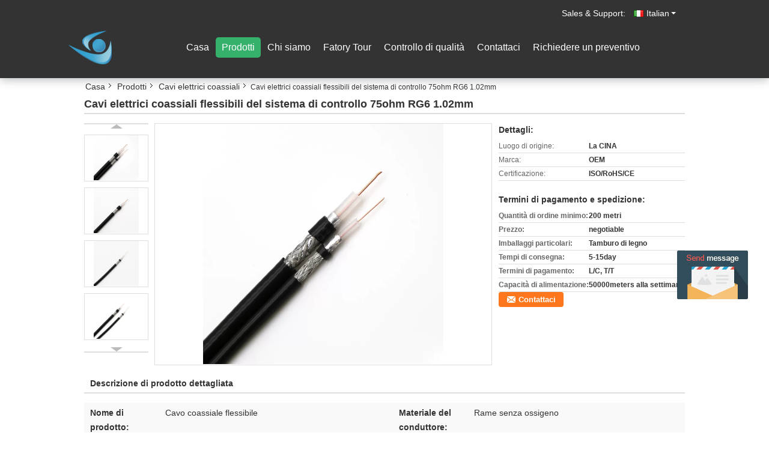

--- FILE ---
content_type: text/html
request_url: https://italian.armouredpowercables.com/sale-13235373-monitoring-system-flexible-75ohm-rg6-1-02mm-coaxial-power-cables.html
body_size: 19838
content:

<!DOCTYPE html>
<html lang="it">
<head>
	<meta charset="utf-8">
	<meta http-equiv="X-UA-Compatible" content="IE=edge">
	<meta name="viewport" content="width=device-width, initial-scale=1">
    <title>Cavi elettrici coassiali flessibili del sistema di controllo 75ohm RG6 1.02mm</title>
    <meta name="keywords" content="cavo coassiale all'aperto RG6 di 1.02mm, cavi elettrici coassiali di 1.02mm, Cavi elettrici coassiali di RG6 75ohm, Cavi elettrici coassiali" />
    <meta name="description" content="alta qualità Cavi elettrici coassiali flessibili del sistema di controllo 75ohm RG6 1.02mm from China, China's leading product market cavo coassiale all'aperto RG6 di 1.02mm Prodotto,  cavi elettrici coassiali di 1.02mm fabbriche,  Cavi elettrici coassiali di RG6 75ohm prodotti." />
			<link type='text/css' rel='stylesheet' href='/??/images/global.css,/photo/armouredpowercables/sitetpl/style/common.css?ver=1596423199' media='all'>
			  <script type='text/javascript' src='/??/js/jquery.js,/js/common_header.js'></script><meta property="og:title" content="Cavi elettrici coassiali flessibili del sistema di controllo 75ohm RG6 1.02mm" />
<meta property="og:description" content="alta qualità Cavi elettrici coassiali flessibili del sistema di controllo 75ohm RG6 1.02mm from China, China's leading product market cavo coassiale all'aperto RG6 di 1.02mm Prodotto,  cavi elettrici coassiali di 1.02mm fabbriche,  Cavi elettrici coassiali di RG6 75ohm prodotti." />
<meta property="og:type" content="product" />
<meta property="og:availability" content="instock" />
<meta property="og:site_name" content="Beijing Silk Road Enterprise Management Services Co.,LTD" />
<meta property="og:url" content="https://italian.armouredpowercables.com/sale-13235373-monitoring-system-flexible-75ohm-rg6-1-02mm-coaxial-power-cables.html" />
<meta property="og:image" content="https://italian.armouredpowercables.com/photo/ps31192693-monitoring_system_flexible_75ohm_rg6_1_02mm_coaxial_power_cables.jpg" />
<link rel="canonical" href="https://italian.armouredpowercables.com/sale-13235373-monitoring-system-flexible-75ohm-rg6-1-02mm-coaxial-power-cables.html" />
<link rel="alternate" href="https://m.italian.armouredpowercables.com/sale-13235373-monitoring-system-flexible-75ohm-rg6-1-02mm-coaxial-power-cables.html" media="only screen and (max-width: 640px)" />
<style type="text/css">
/*<![CDATA[*/
.consent__cookie {position: fixed;top: 0;left: 0;width: 100%;height: 0%;z-index: 100000;}.consent__cookie_bg {position: fixed;top: 0;left: 0;width: 100%;height: 100%;background: #000;opacity: .6;display: none }.consent__cookie_rel {position: fixed;bottom:0;left: 0;width: 100%;background: #fff;display: -webkit-box;display: -ms-flexbox;display: flex;flex-wrap: wrap;padding: 24px 80px;-webkit-box-sizing: border-box;box-sizing: border-box;-webkit-box-pack: justify;-ms-flex-pack: justify;justify-content: space-between;-webkit-transition: all ease-in-out .3s;transition: all ease-in-out .3s }.consent__close {position: absolute;top: 20px;right: 20px;cursor: pointer }.consent__close svg {fill: #777 }.consent__close:hover svg {fill: #000 }.consent__cookie_box {flex: 1;word-break: break-word;}.consent__warm {color: #777;font-size: 16px;margin-bottom: 12px;line-height: 19px }.consent__title {color: #333;font-size: 20px;font-weight: 600;margin-bottom: 12px;line-height: 23px }.consent__itxt {color: #333;font-size: 14px;margin-bottom: 12px;display: -webkit-box;display: -ms-flexbox;display: flex;-webkit-box-align: center;-ms-flex-align: center;align-items: center }.consent__itxt i {display: -webkit-inline-box;display: -ms-inline-flexbox;display: inline-flex;width: 28px;height: 28px;border-radius: 50%;background: #e0f9e9;margin-right: 8px;-webkit-box-align: center;-ms-flex-align: center;align-items: center;-webkit-box-pack: center;-ms-flex-pack: center;justify-content: center }.consent__itxt svg {fill: #3ca860 }.consent__txt {color: #a6a6a6;font-size: 14px;margin-bottom: 8px;line-height: 17px }.consent__btns {display: -webkit-box;display: -ms-flexbox;display: flex;-webkit-box-orient: vertical;-webkit-box-direction: normal;-ms-flex-direction: column;flex-direction: column;-webkit-box-pack: center;-ms-flex-pack: center;justify-content: center;flex-shrink: 0;}.consent__btn {width: 280px;height: 40px;line-height: 40px;text-align: center;background: #3ca860;color: #fff;border-radius: 4px;margin: 8px 0;-webkit-box-sizing: border-box;box-sizing: border-box;cursor: pointer;font-size:14px}.consent__btn:hover {background: #00823b }.consent__btn.empty {color: #3ca860;border: 1px solid #3ca860;background: #fff }.consent__btn.empty:hover {background: #3ca860;color: #fff }.open .consent__cookie_bg {display: block }.open .consent__cookie_rel {bottom: 0 }@media (max-width: 760px) {.consent__btns {width: 100%;align-items: center;}.consent__cookie_rel {padding: 20px 24px }}.consent__cookie.open {display: block;}.consent__cookie {display: none;}
/*]]>*/
</style>
<script type="text/javascript">
/*<![CDATA[*/
window.isvideotpl = 0;window.detailurl = '';
var isShowGuide=0;showGuideColor=0;var company_type = 14;var webim_domain = '';

var colorUrl = '';
var aisearch = 0;
var selfUrl = '';
window.playerReportUrl='/vod/view_count/report';
var query_string = ["Products","Detail"];
var g_tp = '';
var customtplcolor = 99337;
window.predomainsub = "";
/*]]>*/
</script>
</head>
<body>
<img src="/logo.gif" style="display:none" alt="logo"/>
	<div id="floatAd" style="z-index: 110000;position:absolute;right:30px;bottom:60px;display: block;
	height:245px;		">
		<form method="post"
		      onSubmit="return changeAction(this,'/contactnow.html');">
			<input type="hidden" name="pid" value="13235373"/>
			<input alt='Invia messaggio' onclick="this.blur()" type="image"
			       src="/images/floatimage_5.gif"/>
		</form>

			</div>
<a style="display: none!important;" title="Beijing Silk Road Enterprise Management Services Co.,LTD" class="float-inquiry" href="/contactnow.html" onclick='setinquiryCookie("{\"showproduct\":1,\"pid\":\"13235373\",\"name\":\"Cavi elettrici coassiali flessibili del sistema di controllo 75ohm RG6 1.02mm\",\"source_url\":\"\\/sale-13235373-monitoring-system-flexible-75ohm-rg6-1-02mm-coaxial-power-cables.html\",\"picurl\":\"\\/photo\\/pd31192693-monitoring_system_flexible_75ohm_rg6_1_02mm_coaxial_power_cables.jpg\",\"propertyDetail\":[[\"Nome di prodotto\",\"Cavo coassiale flessibile\"],[\"Materiale del conduttore\",\"Rame senza ossigeno\"],[\"Isolamento\",\"PE solido\"],[\"Tensione nominale\",\"-10\\u00baC~70\\u00baC\"]],\"company_name\":null,\"picurl_c\":\"\\/photo\\/pc31192693-monitoring_system_flexible_75ohm_rg6_1_02mm_coaxial_power_cables.jpg\",\"price\":\"negotiable\",\"username\":\"\",\"viewTime\":\"Ultimo Login : 0 orario 29 minuti fa\",\"subject\":\"Mi interessa la vostra Cavi elettrici coassiali flessibili del sistema di controllo 75ohm RG6 1.02mm\",\"countrycode\":\"\"}");'></a>
<div class="cont_header cont_header_01">
<div class="f_header_color_float">

    <div id="header_index">
        <div class="lan_wrap">
            <ul class="user">
                                <li class="select_language_wrap">
				<span class="selected">
                                        <a id="tranimg"
                       href="javascript:void(0)"
                       rel="nofollow"
                       class="italian" >Italian<span class="arrow"></span>
                    </a>
                </span>
                    <dl class="select_language">
                                                    <dt class="english">
                                                                <a title="English" href="https://www.armouredpowercables.com/sale-13235373-monitoring-system-flexible-75ohm-rg6-1-02mm-coaxial-power-cables.html">English</a>                            </dt>
                                                    <dt class="french">
                                                                <a title="Français" href="https://french.armouredpowercables.com/sale-13235373-monitoring-system-flexible-75ohm-rg6-1-02mm-coaxial-power-cables.html">Français</a>                            </dt>
                                                    <dt class="german">
                                                                <a title="Deutsch" href="https://german.armouredpowercables.com/sale-13235373-monitoring-system-flexible-75ohm-rg6-1-02mm-coaxial-power-cables.html">Deutsch</a>                            </dt>
                                                    <dt class="italian">
                                                                <a title="Italiano" href="https://italian.armouredpowercables.com/sale-13235373-monitoring-system-flexible-75ohm-rg6-1-02mm-coaxial-power-cables.html">Italiano</a>                            </dt>
                                                    <dt class="russian">
                                                                <a title="Русский" href="https://russian.armouredpowercables.com/sale-13235373-monitoring-system-flexible-75ohm-rg6-1-02mm-coaxial-power-cables.html">Русский</a>                            </dt>
                                                    <dt class="spanish">
                                                                <a title="Español" href="https://spanish.armouredpowercables.com/sale-13235373-monitoring-system-flexible-75ohm-rg6-1-02mm-coaxial-power-cables.html">Español</a>                            </dt>
                                                    <dt class="portuguese">
                                                                <a title="Português" href="https://portuguese.armouredpowercables.com/sale-13235373-monitoring-system-flexible-75ohm-rg6-1-02mm-coaxial-power-cables.html">Português</a>                            </dt>
                                                    <dt class="dutch">
                                                                <a title="Nederlandse" href="https://dutch.armouredpowercables.com/sale-13235373-monitoring-system-flexible-75ohm-rg6-1-02mm-coaxial-power-cables.html">Nederlandse</a>                            </dt>
                                                    <dt class="greek">
                                                                <a title="ελληνικά" href="https://greek.armouredpowercables.com/sale-13235373-monitoring-system-flexible-75ohm-rg6-1-02mm-coaxial-power-cables.html">ελληνικά</a>                            </dt>
                                                    <dt class="japanese">
                                                                <a title="日本語" href="https://japanese.armouredpowercables.com/sale-13235373-monitoring-system-flexible-75ohm-rg6-1-02mm-coaxial-power-cables.html">日本語</a>                            </dt>
                                                    <dt class="korean">
                                                                <a title="한국" href="https://korean.armouredpowercables.com/sale-13235373-monitoring-system-flexible-75ohm-rg6-1-02mm-coaxial-power-cables.html">한국</a>                            </dt>
                                                    <dt class="arabic">
                                                                <a title="العربية" href="https://arabic.armouredpowercables.com/sale-13235373-monitoring-system-flexible-75ohm-rg6-1-02mm-coaxial-power-cables.html">العربية</a>                            </dt>
                                                    <dt class="hindi">
                                                                <a title="हिन्दी" href="https://hindi.armouredpowercables.com/sale-13235373-monitoring-system-flexible-75ohm-rg6-1-02mm-coaxial-power-cables.html">हिन्दी</a>                            </dt>
                                                    <dt class="turkish">
                                                                <a title="Türkçe" href="https://turkish.armouredpowercables.com/sale-13235373-monitoring-system-flexible-75ohm-rg6-1-02mm-coaxial-power-cables.html">Türkçe</a>                            </dt>
                                                    <dt class="indonesian">
                                                                <a title="Indonesia" href="https://indonesian.armouredpowercables.com/sale-13235373-monitoring-system-flexible-75ohm-rg6-1-02mm-coaxial-power-cables.html">Indonesia</a>                            </dt>
                                                    <dt class="vietnamese">
                                                                <a title="Tiếng Việt" href="https://vietnamese.armouredpowercables.com/sale-13235373-monitoring-system-flexible-75ohm-rg6-1-02mm-coaxial-power-cables.html">Tiếng Việt</a>                            </dt>
                                                    <dt class="thai">
                                                                <a title="ไทย" href="https://thai.armouredpowercables.com/sale-13235373-monitoring-system-flexible-75ohm-rg6-1-02mm-coaxial-power-cables.html">ไทย</a>                            </dt>
                                                    <dt class="bengali">
                                                                <a title="বাংলা" href="https://bengali.armouredpowercables.com/sale-13235373-monitoring-system-flexible-75ohm-rg6-1-02mm-coaxial-power-cables.html">বাংলা</a>                            </dt>
                                                    <dt class="persian">
                                                                <a title="فارسی" href="https://persian.armouredpowercables.com/sale-13235373-monitoring-system-flexible-75ohm-rg6-1-02mm-coaxial-power-cables.html">فارسی</a>                            </dt>
                                                    <dt class="polish">
                                                                <a title="Polski" href="https://polish.armouredpowercables.com/sale-13235373-monitoring-system-flexible-75ohm-rg6-1-02mm-coaxial-power-cables.html">Polski</a>                            </dt>
                                            </dl>
                </li>
                                <li><b>Sales &amp; Support:<font id="hourZone"></font></b></li>
            </ul>
            <div class="clearfix"></div>
        </div>
        <div class="header_s">
           <div class="logo_box"> <a class="logo_wrap" title="" href="//italian.armouredpowercables.com"><img onerror="$(this).parent().hide();" src="/logo.gif" alt="" /></a></div>
            <div class="gnb hide">
                <ul class="gnb_navi">
                                        <li class="gnav">
                        <a title="" href="/">Casa</a>                    </li>
                    <li class="gnav cur">
                        <a title="" href="/products.html">Prodotti</a>                    </li>
                    <li class="gnav">
                        <a title="" href="/aboutus.html">Chi siamo</a>                    </li>
                    <li class="gnav">
                        <a title="" href="/factory.html">Fatory Tour</a>                    </li>
                    <li class="gnav">
                        <a title="" href="/quality.html">Controllo di qualità</a>                    </li>
                    <li class="gnav">
                        <a title="" href="/contactus.html">Contattaci</a>                    </li>
                    <li class="gnav">
                        <form id="f_header_nav_form" method="post">
                            <input type="hidden" name="pid" value="13235373"/>
                            <a rel="nofollow"><span onclick="document.getElementById('f_header_nav_form').action='/contactnow.html';document.getElementById('f_header_nav_form').submit();">Richiedere un preventivo</span></a>
                        </form>
                    </li>
                    
                                    </ul>
            </div>
        </div>
        <div class="clearfix"></div>
    </div>
    <div id="header_flow">
        <div class="header_s">
           <div class="logo_box"><a class="logo_wrap" title="" href="//italian.armouredpowercables.com"><img onerror="$(this).parent().hide();" src="/logo.gif" alt="" /></a></div>
            <div class="gnb hide">
                <ul class="gnb_navi">
                                        <li class="gnav">
                        <a title="" href="/">Casa</a>                    </li>
                    <li class="gnav cur">
                        <a title="" href="/products.html">Prodotti</a>                    </li>
                    <li class="gnav">
                        <a title="" href="/aboutus.html">Chi siamo</a>                    </li>
                    <li class="gnav">
                        <a title="" href="/factory.html">Fatory Tour</a>                    </li>
                    <li class="gnav">
                        <a title="" href="/quality.html">Controllo di qualità</a>                    </li>
                    <li class="gnav">
                        <a title="" href="/contactus.html">Contattaci</a>                    </li>
                    <li class="gnav">
                        <form id="f_header_nav_form" method="post">
                            <input type="hidden" name="pid" value="13235373"/>
                            <a rel="nofollow"><span onclick="document.getElementById('f_header_nav_form').action='/contactnow.html';document.getElementById('f_header_nav_form').submit();">Richiedere un preventivo</span></a>
                        </form>
                    </li>

                                                        </ul>
            </div>
        </div>
    </div>
</div>

    

<script>
    if(window.addEventListener){
        window.addEventListener("load",function(){
            $headerFun = function() {

                var st = $(document).scrollTop(), winh = $(window).height();

                (st > 28)? $('#header_flow').fadeIn(): $('#header_flow').fadeOut();

            };

            $(window).bind("scroll", $headerFun);

            $headerFun();

            if ((typeof(show_f_header_main_dealZoneHour) != "undefined") && show_f_header_main_dealZoneHour) {
                f_header_main_dealZoneHour(
                    "0",
                    "0",
                    "0",
                    "0",
                    "",
                    "");
            }
        },false);
    }
    else{
        window.attachEvent("onload",function(){
            $headerFun = function() {

                var st = $(document).scrollTop(), winh = $(window).height();

                (st > 28)? $('#header_flow').fadeIn(): $('#header_flow').fadeOut();

            };

            $(window).bind("scroll", $headerFun);

            $headerFun();

            if ((typeof(show_f_header_main_dealZoneHour) != "undefined") && show_f_header_main_dealZoneHour) {
                f_header_main_dealZoneHour(
                    "0",
                    "0",
                    "0",
                    "0",
                    "",
                    "");
            }
        });
    }
    if(document.getElementById("tranimg").addEventListener) {
        document.getElementById("tranimg").addEventListener("click", function(event){
            f_header_main_float_selectLanguage(event);
        },false);
    } else {
        document.getElementById("tranimg").attachEvent("click", function(event){
            f_header_main_float_selectLanguage(event);
        });
    }
</script></div>
<div class="cont_main_box">
   <div class="f_header_breadcrumb">
    <a title="" href="/">Casa</a>    <a title="" href="/products.html">Prodotti</a><a title="" href="/supplier-419586-coaxial-power-cables">Cavi elettrici coassiali</a><h2 class="index-bread" >Cavi elettrici coassiali flessibili del sistema di controllo 75ohm RG6 1.02mm</h2></div>
    <div class="f_product_detailmain_lr">
    <h1>Cavi elettrici coassiali flessibili del sistema di controllo 75ohm RG6 1.02mm</h1>
<div class="cont" style="position: relative;">
            <div class="s_pt_box">
            <li class="Previous_box"><a  id="prev" class="gray"></a></li>
            <div id="slidePic">
                <ul>
                                                                <li>
                            <a rel="nofollow" title=""><img src="/photo/pd31192693-monitoring_system_flexible_75ohm_rg6_1_02mm_coaxial_power_cables.jpg" alt="Monitoring System Flexible 75ohm RG6 1.02mm Coaxial Power Cables" /></a>                        </li>
                                            <li>
                            <a rel="nofollow" title=""><img src="/photo/pd31192694-monitoring_system_flexible_75ohm_rg6_1_02mm_coaxial_power_cables.jpg" alt="Monitoring System Flexible 75ohm RG6 1.02mm Coaxial Power Cables" /></a>                        </li>
                                            <li>
                            <a rel="nofollow" title=""><img src="/photo/pd31192695-monitoring_system_flexible_75ohm_rg6_1_02mm_coaxial_power_cables.jpg" alt="Monitoring System Flexible 75ohm RG6 1.02mm Coaxial Power Cables" /></a>                        </li>
                                            <li>
                            <a rel="nofollow" title=""><img src="/photo/pd31192696-monitoring_system_flexible_75ohm_rg6_1_02mm_coaxial_power_cables.jpg" alt="Monitoring System Flexible 75ohm RG6 1.02mm Coaxial Power Cables" /></a>                        </li>
                                    </ul>
            </div>
            <li class="next_box"><a  id="next"></a></li>
        </div>
        <div class="cont_m">
        <table width="100%" height="100%">
            <tbody>
            <tr>
                <td style="vertical-align: middle;text-align: center;">
                                        <a id="largeimg" target="_blank" title="Cavi elettrici coassiali flessibili del sistema di controllo 75ohm RG6 1.02mm" href="/photo/pl31192693-monitoring_system_flexible_75ohm_rg6_1_02mm_coaxial_power_cables.jpg"><img id="productImg" rel="/photo/pl31192693-monitoring_system_flexible_75ohm_rg6_1_02mm_coaxial_power_cables.jpg" src="/photo/pl31192693-monitoring_system_flexible_75ohm_rg6_1_02mm_coaxial_power_cables.jpg" alt="Monitoring System Flexible 75ohm RG6 1.02mm Coaxial Power Cables" /></a>                </td>
            </tr>
            </tbody>
        </table>
    </div>
        <div class="cont_r ">
        <h3>Dettagli:</h3>
                    <table class="tables data" width="100%" border="0" cellpadding="0" cellspacing="0">
                <tbody>
                                    <tr>
                        <td class="p_name">Luogo di origine:</td>
                        <td class="p_attribute">La CINA</td>
                    </tr>
                                    <tr>
                        <td class="p_name">Marca:</td>
                        <td class="p_attribute">OEM</td>
                    </tr>
                                    <tr>
                        <td class="p_name">Certificazione:</td>
                        <td class="p_attribute">ISO/RoHS/CE</td>
                    </tr>
                                                </tbody>
            </table>
        
                    <h3 style="margin-top: 20px;">Termini di pagamento e spedizione:</h3>
            <table class="tables data" width="100%" border="0" cellpadding="0" cellspacing="0">
                <tbody>
                                    <tr>
                        <th class="p_name">Quantità di ordine minimo:</th>
                        <td class="p_attribute">200 metri</td>
                    </tr>
                                    <tr>
                        <th class="p_name">Prezzo:</th>
                        <td class="p_attribute">negotiable</td>
                    </tr>
                                    <tr>
                        <th class="p_name">Imballaggi particolari:</th>
                        <td class="p_attribute">Tamburo di legno</td>
                    </tr>
                                    <tr>
                        <th class="p_name">Tempi di consegna:</th>
                        <td class="p_attribute">5-15day</td>
                    </tr>
                                    <tr>
                        <th class="p_name">Termini di pagamento:</th>
                        <td class="p_attribute">L/C, T/T</td>
                    </tr>
                                    <tr>
                        <th class="p_name">Capacità di alimentazione:</th>
                        <td class="p_attribute">50000meters alla settimana</td>
                    </tr>
                                                </tbody>
            </table>
                        <a href="/contactnow.html"
           onclick='setinquiryCookie("{\"showproduct\":1,\"pid\":\"13235373\",\"name\":\"Cavi elettrici coassiali flessibili del sistema di controllo 75ohm RG6 1.02mm\",\"source_url\":\"\\/sale-13235373-monitoring-system-flexible-75ohm-rg6-1-02mm-coaxial-power-cables.html\",\"picurl\":\"\\/photo\\/pd31192693-monitoring_system_flexible_75ohm_rg6_1_02mm_coaxial_power_cables.jpg\",\"propertyDetail\":[[\"Nome di prodotto\",\"Cavo coassiale flessibile\"],[\"Materiale del conduttore\",\"Rame senza ossigeno\"],[\"Isolamento\",\"PE solido\"],[\"Tensione nominale\",\"-10\\u00baC~70\\u00baC\"]],\"company_name\":null,\"picurl_c\":\"\\/photo\\/pc31192693-monitoring_system_flexible_75ohm_rg6_1_02mm_coaxial_power_cables.jpg\",\"price\":\"negotiable\",\"username\":\"\",\"viewTime\":\"Ultimo Login : 0 orario 29 minuti fa\",\"subject\":\"Quanto per la tua Cavi elettrici coassiali flessibili del sistema di controllo 75ohm RG6 1.02mm\",\"countrycode\":\"\"}");' class="btn contact_btn"
           style="display: inline-block;background:#ff771c url(/images/css-sprite.png) -260px -214px;color:#fff;padding:0 13px 0 33px;width:auto;height:25px;line-height:26px;border:0;font-size:13px;border-radius:4px;font-weight:bold;text-decoration: none;">Contattaci</a>
            </div>
    <div class="clearfix"></div>
</div>
</div>


<script>
    //youtube objects generalize
     ecer({ videoId: '', idContainer: '#id', parentWidth: 560, mute: 1, autoplay: 1, parentHeight: 400, });
</script>




<script>
    var updown = '';
    var scrollFunc = function (e) {

        e = e || window.event;
        if (e.wheelDelta) {  //判断浏览器IE，谷歌滑轮事件
            if (e.wheelDelta > 0) { //当滑轮向上滚动时
                updown = 'up';
            }
            if (e.wheelDelta < 0) { //当滑轮向下滚动时
                updown = 'down';
            }
        } else if (e.detail) {  //Firefox滑轮事件
            if (e.detail > 0) { //当滑轮向下滚动时
                updown = 'up';
            }
            if (e.detail < 0) { //当滑轮向上滚动时
                updown = 'down';
            }
        }

    };
    if (document.attachEvent) {
        document.attachEvent('onmousewheel', scrollFunc);

    }
    //Firefox使用addEventListener添加滚轮事件
    if (document.addEventListener) {//firefox
        document.addEventListener('DOMMouseScroll', scrollFunc, false);
    }
    //Safari与Chrome属于同一类型
    window.onmousewheel = document.onmousewheel = scrollFunc;
    var prodoctInfovideoSetTime = true;
    $(window).scroll(function () {

        if (prodoctInfovideoSetTime) {
            videoSetTime = false;

            setTimeout(function () {
                var windowTop = $(window).scrollTop();
                $('.f_product_detailmain_lr .cont_m').each(function (index, item) {
                        var videoHeight = $(item).get(0).offsetHeight;
                        var vHeightSmail = $(item).offset().top;
                        var vHeight = $(item).offset().top + videoHeight;
                        if (updown === 'up') {
                            if (windowTop < vHeightSmail) {
                                var video = $(item).find('video');
                                if (video[0]) {
                                    var videoItem = video.get(0);
                                    videoItem.play();
                                }
                            } else {
                                var video = $(item).find(' video');
                                if (video[0]) {
                                    var videoItem = video.get(0);
                                    videoItem.pause();
                                }
                            }
                        } else {
                            if (windowTop < vHeight) {
                                var video = $(item).find('video');
                                if (video[0]) {
                                    var videoItem = video.get(0);
                                    videoItem.play();
                                }
                            } else {
                                var video = $(item).find('video');
                                if (video[0]) {
                                    var videoItem = video.get(0);
                                    videoItem.pause();
                                }
                            }
                        }
                    },
                );
                prodoctInfovideoSetTime = true;
            }, 300);
        }
    });
</script>


<script type="text/javascript">
    var areaList = [
        {image:'/photo/pl31192693-monitoring_system_flexible_75ohm_rg6_1_02mm_coaxial_power_cables.jpg',bigimage:'/photo/pl31192693-monitoring_system_flexible_75ohm_rg6_1_02mm_coaxial_power_cables.jpg'},{image:'/photo/pl31192694-monitoring_system_flexible_75ohm_rg6_1_02mm_coaxial_power_cables.jpg',bigimage:'/photo/pl31192694-monitoring_system_flexible_75ohm_rg6_1_02mm_coaxial_power_cables.jpg'},{image:'/photo/pl31192695-monitoring_system_flexible_75ohm_rg6_1_02mm_coaxial_power_cables.jpg',bigimage:'/photo/pl31192695-monitoring_system_flexible_75ohm_rg6_1_02mm_coaxial_power_cables.jpg'},{image:'/photo/pl31192696-monitoring_system_flexible_75ohm_rg6_1_02mm_coaxial_power_cables.jpg',bigimage:'/photo/pl31192696-monitoring_system_flexible_75ohm_rg6_1_02mm_coaxial_power_cables.jpg'}];
    $(document).ready(function () {
        if (!$('#slidePic')[0])
            return;
        var i = 0, p = $('#slidePic ul'), pList = $('#slidePic ul li'), len = pList.length;
        var elePrev = $('#prev'), eleNext = $('#next');
        var w = 87, num = 4;
        if (len <= num)
            eleNext.addClass('gray');

        function prev() {
            if (elePrev.hasClass('gray')) {
                return;
            }
            p.animate({
                marginTop: -(--i) * w
            }, 500);
            if (i < len - num) {
                eleNext.removeClass('gray');
            }
            if (i == 0) {
                elePrev.addClass('gray');
            }
        }

        function next() {
            if (eleNext.hasClass('gray')) {
                return;
            }
            p.animate({
                marginTop: -(++i) * w
            }, 500);
            if (i != 0) {
                elePrev.removeClass('gray');
            }
            if (i == len - num) {
                eleNext.addClass('gray');
            }
        }

        elePrev.bind('click', prev);
        eleNext.bind('click', next);
        pList.each(function (n, v) {
            $(this).click(function () {
                if (n !== 0) {
                    $(".f-product-detailmain-lr-video").css({
                        display: "none"
                    })
                } else {
                    $(".f-product-detailmain-lr-video").css({
                        display: "block"
                    })
                }
                $('#slidePic ul li.active').removeClass('active');
                $(this).addClass('active');
                show(n);
            }).mouseover(function () {
                $(this).addClass('active');
            }).mouseout(function () {
                $(this).removeClass('active');
            })
        });

        function show(i) {
            var ad = areaList[i];
            $('#productImg').attr('src', ad.image);
            $('#productImg').attr('rel', ad.bigimage);
            $('#largeimg').attr('href', ad.bigimage);

            //用来控制、切换视频与图片
            controlVideo(i);
        }

        // 扩展视频逻辑
        function controlVideo(i) {
            var t = pList.eq(i).data("type");
            if (t === "video") {
                //视频展示，继续播放
                $(".videowrap").css("display", "table");
                $("#largeimg").css("opacity", "0").hide();
                if(typeof EVD !== "undefined") EVD.showCurrentVideo("id")
                // player.playVideo();

            } else {
                //图片展示,视频暂停
                $(".videowrap").css("display", "none");
                $("#largeimg").css("opacity", "1").show();
                if(typeof EVD !== "undefined") EVD.pauseAllVideo()
                // player.pauseVideo();
            }
        }
    });
    (function ($) {
        $.fn.imagezoom = function (options) {
            var settings = {
                xzoom: 310,
                yzoom: 380,
                offset: 10,
                position: "BTR",
                preload: 1
            };
            if (options) {
                $.extend(settings, options);
            }
            var noalt = '';
            var self = this;
            $(this).bind("mouseenter", function (ev) {
                var imageLeft = $(this).offset().left;//元素左边距
                var imageTop = $(this).offset().top;//元素顶边距
                var imageWidth = $(this).get(0).offsetWidth;//图片宽度
                var imageHeight = $(this).get(0).offsetHeight;//图片高度
                var boxLeft = $(this).parent().offset().left;//父框左边距
                var boxTop = $(this).parent().offset().top;//父框顶边距
                var boxWidth = $(this).parent().width();//父框宽度
                var boxHeight = $(this).parent().height();//父框高度
                noalt = $(this).attr("alt");//图片标题
                var bigimage = $(this).attr("rel");//大图地址
                $(this).attr("alt", '');//清空图片alt
                if ($("div.zoomDiv").get().length == 0) {
                    $(".f_product_detailmain_lr .cont_r").append("<div class='zoomDiv'><img class='bigimg' src='" + bigimage + "'/></div>");
                    $(document.body).append("<div class='zoomMask'>&nbsp;</div>");//放大镜框及遮罩
                }
                if (settings.position == "BTR") {
                    if (boxLeft + boxWidth + settings.offset + settings.xzoom > screen.width) {
                        leftpos = boxLeft - settings.offset - settings.xzoom;
                    } else {
                        leftpos = boxLeft + boxWidth + settings.offset;
                    }
                } else {
                    leftpos = imageLeft - settings.xzoom - settings.offset;
                    if (leftpos < 0) {
                        leftpos = imageLeft + imageWidth + settings.offset;
                    }
                }
                //$("div.zoomDiv").css({ top: 0,left: 0 });
                //   $("div.zoomDiv").width(settings.xzoom);
                //   $("div.zoomDiv").height(settings.yzoom);
                $("div.zoomDiv").show();
                $(this).css('cursor', 'crosshair');
                $(document.body).mousemove(function (e) {
                    mouse = new MouseEvent(e);
                    if (mouse.x < imageLeft || mouse.x > imageLeft + imageWidth || mouse.y < imageTop || mouse.y > imageTop + imageHeight) {
                        mouseOutImage();
                        return;
                    }
                    var bigwidth = $(".bigimg").get(0).offsetWidth;
                    var bigheight = $(".bigimg").get(0).offsetHeight;
                    var scaley = 'x';
                    var scalex = 'y';
                    if (isNaN(scalex) | isNaN(scaley)) {
                        var scalex = (bigwidth / imageWidth);
                        var scaley = (bigheight / imageHeight);
                        $("div.zoomMask").width((settings.xzoom) / scalex);
                        $("div.zoomMask").height((settings.yzoom) / scaley);
                        if (scalex == 1) {
                            $("div.zoomMask").width(100);
                        }
                        if (scaley == 1) {
                            $("div.zoomMask").height(120);
                        }
                        $("div.zoomMask").css('visibility', 'visible');
                    }
                    xpos = mouse.x - $("div.zoomMask").width() / 2;
                    ypos = mouse.y - $("div.zoomMask").height() / 2;
                    xposs = mouse.x - $("div.zoomMask").width() / 2 - imageLeft;
                    yposs = mouse.y - $("div.zoomMask").height() / 2 - imageTop;
                    xpos = (mouse.x - $("div.zoomMask").width() / 2 < imageLeft) ? imageLeft : (mouse.x + $("div.zoomMask").width() / 2 > imageWidth + imageLeft) ? (imageWidth + imageLeft - $("div.zoomMask").width()) : xpos;
                    ypos = (mouse.y - $("div.zoomMask").height() / 2 < imageTop) ? imageTop : (mouse.y + $("div.zoomMask").height() / 2 > imageHeight + imageTop) ? (imageHeight + imageTop - $("div.zoomMask").height()) : ypos;
                    $("div.zoomMask").css({top: ypos, left: xpos});
                    $("div.zoomDiv").get(0).scrollLeft = xposs * scalex;
                    $("div.zoomDiv").get(0).scrollTop = yposs * scaley;
                });
            });

            function mouseOutImage() {
                $(self).attr("alt", noalt);
                $(document.body).unbind("mousemove");
                $("div.zoomMask").remove();
                $("div.zoomDiv").remove();
            }

            //预加载
            count = 0;
            if (settings.preload) {
                $('body').append("<div style='display:none;' class='jqPreload" + count + "'></div>");
                $(this).each(function () {
                    var imagetopreload = $(this).attr("rel");
                    var content = jQuery('div.jqPreload' + count + '').html();
                    jQuery('div.jqPreload' + count + '').html(content + '<img src=\"' + imagetopreload + '\">');
                });
            }
        }
    })(jQuery);

    function MouseEvent(e) {
        this.x = e.pageX;
        this.y = e.pageY;
    }

    $(function () {
        $("#productImg").imagezoom();
    });

    function setinquiryCookie(attr) {
        var exp = new Date();
        exp.setTime(exp.getTime() + 60 * 1000);
        document.cookie = 'inquiry_extr=' + escape(attr) + ";expires=" + exp.toGMTString();
    }
</script>


<script type="text/javascript">
     //视频 移入移出 可视区域
        var ClientAPI = {
            target: null,
            getBoundingClientRect_top: 0,
            wh: 0,
            vh: 0,
            distance: 0,
            state: -1,
            play: null,
            pause: null,
        };
        ClientAPI.init = function (obj) {
            this.extendObject(this, obj);
            this.animate();
        };

        ClientAPI.extendObject = function () {
            var length = arguments.length;
            var target = arguments[0] || {};
            if (typeof target != "object" && typeof target != "function") {
                target = {};
            }
            if (length == 1) {
                target = this;
                i--;
            }
            for (var i = 1; i < length; i++) {
                var source = arguments[i];
                for (var key in source) {
                    // 使用for in会遍历数组所有的可枚举属性，包括原型。
                    if (Object.prototype.hasOwnProperty.call(source, key)) {
                        target[key] = source[key];
                    }
                }
            }
            return target;
        };

        ClientAPI.animate = function () {
            var $tar = this.target;
            var state = this.state;
            var distance = this.distance = this.wh - this.vh;
            var _ = this;

            $(document).scroll(function () {
                var st = $(this).scrollTop();
                var eve = $tar.get(0).getBoundingClientRect().top;
                if (eve < -_.vh) {
                    if (state === 0) return;
                    state = 0;
                    _.fn && _.fn();
                    _.pause && _.pause();
                    console.log("往上暂停视频")
                } else if (eve > _.wh) {
                    if (state === 0) return;
                    state = 0;
                    _.fn && _.fn();
                    _.pause && _.pause();
                    console.log("往下暂停视频")
                } else if (eve > 0 && eve < distance) {
                    if (state === 1) return;
                    state = 1;
                    _.fn && _.fn();
                    _.play && _.play();
                    console.log("播放视频")
                }

            })
        };
        ClientAPI.init({
            target: $(".f_product_detailmain_lr"),
            getBoundingClientRect_top: $(".f_product_detailmain_lr").get(0).getBoundingClientRect().top,
            wh: $(window).height(),
            vh: $(".f_product_detailmain_lr").height(),
            distance: 0,
            state: -1,
            fn: function(){
                  /**
                     * 、、【逻辑】 这里配置项作用是 滚动滑轮，获取当前激活的幻灯片，该下面的视频对象；如果有 就会执行play/pause
                     */
                //、、这里写视频移入、移出可视区域时 逻辑操作、、
                var videoID = $(".f_product_detailmain_lr .videowrap .videoBox").attr("id");
                if (!videoID) return;
                if (typeof EVD !== "undefined") {
                    ClientAPI.player = EVD.findVideo("#" + videoID);
                }
            },
            play: function () {
                this.player && this.player.playVideo && this.player.playVideo();
            },
            pause: function () {
                this.player && this.player.pauseVideo && this.player.pauseVideo();
            },
        });

    </script>   <div class="no_product_detaildesc" id="anchor_product_desc">
	<style>
.no_product_detaildesc .details_wrap .title{
  margin-top: 24px;
}
 .no_product_detaildesc  .overall-rating-text{
 padding: 19px 20px;
 width: 266px;
 border-radius: 8px;
 background: rgba(245, 244, 244, 1);
 display: flex;
 align-items: center;
 justify-content: space-between;
 position: relative;
 margin-right: 24px;
 flex-direction: column;
}
.no_product_detaildesc  .filter-select h3{
  font-size: 14px;
}
.no_product_detaildesc  .rating-base{
margin-bottom: 14px;
}

.no_product_detaildesc   .progress-bar-container{
	width: 219px;
flex-grow: inherit;
}
.no_product_detaildesc   .rating-bar-item{
  margin-bottom: 4px;
}
.no_product_detaildesc   .rating-bar-item:last-child{
  margin-bottom: 0px;
}
.no_product_detaildesc   .review-meta{
  margin-right: 24px
}
.no_product_detaildesc .review-meta span:nth-child(2){
	margin-right: 24px;
}
.no_product_detaildesc  .title_reviews{
	margin:24px  0px;
}
.no_product_detaildesc .details_wrap{
	margin:0px  0px  16px;
}
.no_product_detaildesc .title{
				color:#333;
				font-size:14px;
				font-weight: bolder;
			}
	</style>
			<style>
			.no_product_detaildesc .overall-rating-text{
				width: 380px;
			}
			.no_product_detaildesc .progress-bar-container{
				width: 358px;
			}
		</style>
				

<div class="title"> Descrizione di prodotto dettagliata</div>
<table cellpadding="0" cellspacing="0" class="details_table">
    <tbody>
			<tr  >
				        <th>Nome di prodotto:</th>
        <td>Cavo coassiale flessibile</td>
		        <th>Materiale del conduttore:</th>
        <td>Rame senza ossigeno</td>
		    	</tr>
			<tr class="bg_gray" >
				        <th>Isolamento:</th>
        <td>PE solido</td>
		        <th>Tensione nominale:</th>
        <td>-10ºC~70ºC</td>
		    	</tr>
			<tr  >
				        <th>resistenza:</th>
        <td>75ohm</td>
		        <th>Tensione nominale:</th>
        <td>30v</td>
		    	</tr>
			<tr class="bg_gray" >
					<th colspan="1">Evidenziare:</th>
			<td colspan="3"><h2 style='display: inline-block;font-weight: bold;font-size: 14px;'>cavo coassiale all'aperto RG6 di 1.02mm</h2>, <h2 style='display: inline-block;font-weight: bold;font-size: 14px;'>cavi elettrici coassiali di 1.02mm</h2>, <h2 style='display: inline-block;font-weight: bold;font-size: 14px;'>Cavi elettrici coassiali di RG6 75ohm</h2></td>
			    	</tr>
	    </tbody>
</table>

<div class="details_wrap">
    <div class="clearfix"></div>
    <p>
		<p style="margin: 0px; padding: 0px; list-style: none; border: 0px; color: rgb(51, 51, 51); font-family: " HelvLight="" Normal=""><span style="font-size:16px;"><span style="font-family:arial,helvetica,sans-serif;"><strong>Cavi elettrici coassiali flessibili del sistema di controllo 75ohm RG6 1.02mm<span style="font-family:arial,helvetica,sans-serif;"></span><span style="font-size:16px;"></span></strong></span></span></p> 

<p style="margin: 0px; padding: 0px; list-style: none; border: 0px; color: rgb(51, 51, 51); font-family: " HelvLight="" Normal=""> </p> 

<p style="margin: 0px; padding: 0px; list-style: none; border: 0px; color: rgb(51, 51, 51); font-family: " HelvLight="" Normal=""> </p> 

<p style="padding: 0px; list-style: none; border: 0px; color: rgb(51, 51, 51); font-family: " HelvLight="" Normal=""> </p>

<p style="padding: 0px; list-style: none; border: 0px; color: rgb(51, 51, 51); font-family: " HelvLight="" Normal=""><span style="font-size:16px;"><span style="font-family:arial,helvetica,sans-serif;"><span style="color:#000000;"><strong><u><span style="background-color: rgb(169, 169, 169);">Descrizione di produzione:<span style="color:#000000;"></span><span style="font-family:arial,helvetica,sans-serif;"></span><span style="font-size:16px;"></span></span></u></strong></span></span></span></p> 

<p style="padding: 0px; list-style: none; border: 0px; color: rgb(51, 51, 51); font-family: " HelvLight="" Normal=""> </p>

<p style="padding: 0px; list-style: none; border: 0px; color: rgb(51, 51, 51); font-family: " HelvLight="" Normal="">1. <span style="font-size:16px;"><span style="font-family:arial,helvetica,sans-serif;"><span style="color:#000000;">Applicazione di produzione<span style="font-family:arial,helvetica,sans-serif;"></span><span style="font-size:16px;"></span></span></span></span></p>

<p style="padding: 0px; list-style: none; border: 0px; color: rgb(51, 51, 51); font-family: " HelvLight="" Normal=""><span style="font-size:16px;"><span style="font-family:arial,helvetica,sans-serif;"><span style="color:#000000;"><span left-pos="0|169" right-pos="0|169" space="">È applicabile al segnale analogico ed alla trasmissione ad alta velocità del segnale numerico sotto 1GHz, alla trasmissione del segnale del CCTV, all'antenna pubblica, al sistema di controllo e ad altri sistemi di trasmissione ad alta frequenza dello strumento.</span> <span class="high-light-bg" left-pos="169|60" right-pos="169|60" space="0| ">Gamma di frequenza 1-1000MHz, attenuazione: 200MHz inferiore o uguale a - 28dB/100M<span style="color:#000000;"></span><span style="font-family:arial,helvetica,sans-serif;"></span><span style="font-size:16px;"></span></span></span></span></span></p> 

<p style="margin-left: 40px; padding: 0px; list-style: none; border: 0px; color: rgb(51, 51, 51); font-family: " HelvLight="" Normal=""> </p> 

<p style="padding: 0px; list-style: none; border: 0px; color: rgb(51, 51, 51); font-family: " HelvLight="" Normal=""> </p>

<p style="padding: 0px; list-style: none; border: 0px; color: rgb(51, 51, 51); font-family: " HelvLight="" Normal=""><span style="font-size:16px;"><span style="font-family:arial,helvetica,sans-serif;"><span style="color:#000000;">2. CARATTERISTICHE<span style="font-family:arial,helvetica,sans-serif;"></span><span style="font-size:16px;"></span></span></span></span></p> 

<p style="padding: 0px; list-style: none; border: 0px; color: rgb(51, 51, 51); font-family: " HelvLight="" Normal=""> </p>

<table border="1" cellpadding="0" cellspacing="0" data-mce-style="border-collapse: collapse; width: 740px; border: solid 1px #ccc;" style="font-family: Arial; font-size: 12px; border-collapse: collapse; width: 740px; border: 1px solid rgb(204, 204, 204);">
	<tbody>
		<tr data-mce-style="height: 9px;" style="height: 9px;">
			<td data-mce-style="height: 9px; width: 191px; padding: 0px; border: 1px solid #cccccc; text-align: center;" style="font-family: Verdana, Arial, Helvetica, sans-serif; margin: 8px; height: 9px; width: 191px; padding: 0px; border: 1px solid rgb(204, 204, 204); text-align: center;"><span style="font-size:16px;"><span style="font-family:arial,helvetica,sans-serif;"><span style="color:#000000;"><span data-mce-style="font-size: 18px;" style="line-height: 27px;">Prodotti<span style="color:#000000;"></span><span style="font-family:arial,helvetica,sans-serif;"></span><span style="font-size:16px;"></span></span></span></span></span></td>
			<td data-mce-style="width: 543px; height: 9px; padding: 0px; border: 1px solid #cccccc; text-align: center;" style="font-family: Verdana, Arial, Helvetica, sans-serif; margin: 8px; width: 543px; height: 9px; padding: 0px; border: 1px solid rgb(204, 204, 204); text-align: center;"><span style="font-size:16px;"><span style="font-family:arial,helvetica,sans-serif;"><span style="color:#000000;"><span data-mce-style="font-size: 16px;" style="line-height: 24px;">Cavi coassiali<span style="color:#000000;"></span><span style="font-family:arial,helvetica,sans-serif;"></span><span style="font-size:16px;"></span></span></span></span></span></td>
		</tr>
		<tr data-mce-style="height: 11px;" style="height: 11px;">
			<td data-mce-style="height: 11px; width: 191px; padding: 0px; border: 1px solid #cccccc; text-align: center;" style="font-family: Verdana, Arial, Helvetica, sans-serif; margin: 8px; height: 11px; width: 191px; padding: 0px; border: 1px solid rgb(204, 204, 204); text-align: center;"><span style="font-size:16px;"><span style="font-family:arial,helvetica,sans-serif;"><span style="color:#000000;"><span data-mce-style="font-size: 18px;" style="line-height: 27px;">Parole chiavi principali<span style="color:#000000;"></span><span style="font-family:arial,helvetica,sans-serif;"></span><span style="font-size:16px;"></span></span></span></span></span></td>
			<td data-mce-style="width: 543px; height: 11px; padding: 0px; border: 1px solid #cccccc; text-align: center;" style="font-family: Verdana, Arial, Helvetica, sans-serif; margin: 8px; width: 543px; height: 11px; padding: 0px; border: 1px solid rgb(204, 204, 204); text-align: center;">
			<p style="padding: 0px;"><span style="font-size:16px;"><span style="font-family:arial,helvetica,sans-serif;"><span style="color:#000000;"><span data-mce-style="font-size: 16px;" style="line-height: 24px;">Cavi coassiali, cavi coassiali di CT, cavi coassiali di RG 6,</span></span></span></span><br /><span style="font-size:16px;"><span style="font-family:arial,helvetica,sans-serif;"><span style="color:#000000;"><span data-mce-style="font-size: 16px;" style="line-height: 24px;">Cavi coassiali di RG 11, cavi coassiali di RG 59, SYV75-5</span></span></span></span><br /><span style="font-size:16px;"><span style="font-family:arial,helvetica,sans-serif;"><span style="color:#000000;"><span data-mce-style="font-size: 16px;" style="line-height: 24px;"> Cavi coassiali, cavi coassiali SYWV75-5.<span style="color:#000000;"></span><span style="font-family:arial,helvetica,sans-serif;"></span><span style="font-size:16px;"></span></span></span></span></span></p>
			</td>
		</tr>
		<tr data-mce-style="height: 80px;" style="height: 80px;">
			<td data-mce-style="height: 80px; width: 191px; padding: 0px; border: 1px solid #cccccc; text-align: center;" style="font-family: Verdana, Arial, Helvetica, sans-serif; margin: 8px; height: 80px; width: 191px; padding: 0px; border: 1px solid rgb(204, 204, 204); text-align: center;"><span style="font-size:16px;"><span style="font-family:arial,helvetica,sans-serif;"><span style="color:#000000;"><span data-mce-style="font-size: 18px;" style="line-height: 27px;">Specificazione<span style="color:#000000;"></span><span style="font-family:arial,helvetica,sans-serif;"></span><span style="font-size:16px;"></span></span></span></span></span></td>
			<td data-mce-style="width: 543px; height: 80px; padding: 0px; border: 1px solid #cccccc; text-align: center;" style="font-family: Verdana, Arial, Helvetica, sans-serif; margin: 8px; width: 543px; height: 80px; padding: 0px; border: 1px solid rgb(204, 204, 204); text-align: center;"><span style="font-size:16px;"><span style="font-family:arial,helvetica,sans-serif;"><span style="color:#000000;"><span data-mce-style="font-size: 16px;" style="line-height: 24px;">Specificazione:</span></span></span></span><br /><span style="font-size:16px;"><span style="font-family:arial,helvetica,sans-serif;"><span style="color:#000000;"><span data-mce-style="font-size: 16px;" style="line-height: 24px;">Mini RG 59: 0.41mm.</span></span></span></span><br /><span style="font-size:16px;"><span style="font-family:arial,helvetica,sans-serif;"><span style="color:#000000;"><span data-mce-style="font-size: 16px;" style="line-height: 24px;">RG 59: 0.81mm.</span></span></span></span><br /><span style="font-size:16px;"><span style="font-family:arial,helvetica,sans-serif;"><span style="color:#000000;"><span data-mce-style="font-size: 16px;" style="line-height: 24px;">RG 11: 1.63mm.</span></span></span></span><br /><span style="font-size:16px;"><span style="font-family:arial,helvetica,sans-serif;"><span style="color:#000000;"><span data-mce-style="font-size: 16px;" style="line-height: 24px;">RG 6: 1.02mm.</span></span></span></span><br /><span style="font-size:16px;"><span style="font-family:arial,helvetica,sans-serif;"><span style="color:#000000;"><span data-mce-style="font-size: 16px;" style="line-height: 24px;">SYWV75-7: 1.66mm.<span style="color:#000000;"></span><span style="font-family:arial,helvetica,sans-serif;"></span><span style="font-size:16px;"></span></span></span></span></span></td>
		</tr>
		<tr data-mce-style="height: 33px;" style="height: 33px;">
			<td data-mce-style="height: 33px; width: 191px; padding: 0px; border: 1px solid #cccccc; text-align: center;" style="font-family: Verdana, Arial, Helvetica, sans-serif; margin: 8px; height: 33px; width: 191px; padding: 0px; border: 1px solid rgb(204, 204, 204); text-align: center;"><span style="font-size:16px;"><span style="font-family:arial,helvetica,sans-serif;"><span style="color:#000000;"><span data-mce-style="font-size: 18px;" style="line-height: 27px;">Applicazione<span style="color:#000000;"></span><span style="font-family:arial,helvetica,sans-serif;"></span><span style="font-size:16px;"></span></span></span></span></span></td>
			<td data-mce-style="width: 543px; height: 33px; padding: 0px; border: 1px solid #cccccc; text-align: center;" style="font-family: Verdana, Arial, Helvetica, sans-serif; margin: 8px; width: 543px; height: 33px; padding: 0px; border: 1px solid rgb(204, 204, 204); text-align: center;"><span style="font-size:16px;"><span style="font-family:arial,helvetica,sans-serif;"><span style="color:#000000;"><span data-mce-style="font-size: 16px;" style="line-height: 24px;">I cavi coassiali sono usati per il collegamento dell'attrezzatura dell'industria di Telecomunicazioni o di dati ai fini della trasmissione dei segnali di radiofrequenza, compreso il collegamento aereo della televisione, la trasmissione delle immagini del CCTV ed i segnali a banda larga.<span style="color:#000000;"></span><span style="font-family:arial,helvetica,sans-serif;"></span><span style="font-size:16px;"></span></span></span></span></span></td><span style="font-size:16px;"><span style="font-family:arial,helvetica,sans-serif;"><span style="color:#000000;"><span data-mce-style="font-size: 16px;" style="line-height: 24px;"> </span></span></span></span>
		</tr>
		<tr data-mce-style="height: 23px;" style="height: 23px;">
			<td data-mce-style="height: 23px; width: 191px; padding: 0px; border: 1px solid #cccccc; text-align: center;" style="font-family: Verdana, Arial, Helvetica, sans-serif; margin: 8px; height: 23px; width: 191px; padding: 0px; border: 1px solid rgb(204, 204, 204); text-align: center;"><span style="font-size:16px;"><span style="font-family:arial,helvetica,sans-serif;"><span style="color:#000000;"><span data-mce-style="font-size: 18px;" style="line-height: 27px;">Produzione<span style="color:#000000;"></span><span style="font-family:arial,helvetica,sans-serif;"></span><span style="font-size:16px;"></span></span></span></span></span></td><span style="font-size:16px;"><span style="font-family:arial,helvetica,sans-serif;"><span style="color:#000000;"><span data-mce-style="font-size: 18px;" style="line-height: 27px;"> </span></span></span></span>
			<td data-mce-style="width: 543px; height: 23px; padding: 0px; border: 1px solid #cccccc; text-align: center;" style="font-family: Verdana, Arial, Helvetica, sans-serif; margin: 8px; width: 543px; height: 23px; padding: 0px; border: 1px solid rgb(204, 204, 204); text-align: center;"><span style="font-size:16px;"><span style="font-family:arial,helvetica,sans-serif;"><span style="color:#000000;"><span data-mce-style="font-size: 16px;" style="line-height: 24px;">GY/T 135, EN 50117 DELLE BS.<span style="color:#000000;"></span><span style="font-family:arial,helvetica,sans-serif;"></span><span style="font-size:16px;"></span></span></span></span></span></td>
		</tr>
		<tr data-mce-style="height: 19px;" style="height: 19px;">
			<td data-mce-style="height: 19px; width: 191px; padding: 0px; border: 1px solid #cccccc; text-align: center;" style="font-family: Verdana, Arial, Helvetica, sans-serif; margin: 8px; height: 19px; width: 191px; padding: 0px; border: 1px solid rgb(204, 204, 204); text-align: center;"><span style="font-size:16px;"><span style="font-family:arial,helvetica,sans-serif;"><span style="color:#000000;"><span data-mce-style="font-size: 18px;" style="line-height: 27px;">Conduttore<span style="color:#000000;"></span><span style="font-family:arial,helvetica,sans-serif;"></span><span style="font-size:16px;"></span></span></span></span></span></td>
			<td data-mce-style="width: 543px; height: 19px; padding: 0px; border: 1px solid #cccccc; text-align: center;" style="font-family: Verdana, Arial, Helvetica, sans-serif; margin: 8px; width: 543px; height: 19px; padding: 0px; border: 1px solid rgb(204, 204, 204); text-align: center;"><span style="font-size:16px;"><span style="font-family:arial,helvetica,sans-serif;"><span style="color:#000000;"><span data-mce-style="font-size: 16px;" style="line-height: 24px;">Il filo di rame temprato normale, si incontra a GB/T 3956, l'IEC 60228.<span style="color:#000000;"></span><span style="font-family:arial,helvetica,sans-serif;"></span><span style="font-size:16px;"></span></span></span></span></span></td>
		</tr>
		<tr data-mce-style="height: 19px;" style="height: 19px;">
			<td data-mce-style="height: 19px; width: 191px; padding: 0px; border: 1px solid #cccccc; text-align: center;" style="font-family: Verdana, Arial, Helvetica, sans-serif; margin: 8px; height: 19px; width: 191px; padding: 0px; border: 1px solid rgb(204, 204, 204); text-align: center;"><span style="font-size:16px;"><span style="font-family:arial,helvetica,sans-serif;"><span style="color:#000000;"><span data-mce-style="font-size: 18px;" style="line-height: 27px;">Isolamento<span style="color:#000000;"></span><span style="font-family:arial,helvetica,sans-serif;"></span><span style="font-size:16px;"></span></span></span></span></span></td>
			<td data-mce-style="width: 543px; height: 19px; padding: 0px; border: 1px solid #cccccc; text-align: center;" style="font-family: Verdana, Arial, Helvetica, sans-serif; margin: 8px; width: 543px; height: 19px; padding: 0px; border: 1px solid rgb(204, 204, 204); text-align: center;"><span style="font-size:16px;"><span style="font-family:arial,helvetica,sans-serif;"><span style="color:#000000;"><span data-mce-style="font-size: 16px;" style="line-height: 24px;">PE o PE di Foma<span style="color:#000000;"></span><span style="font-family:arial,helvetica,sans-serif;"></span><span style="font-size:16px;"></span></span></span></span></span></td>
		</tr>
		<tr data-mce-style="height: 21px;" style="height: 21px;">
			<td data-mce-style="height: 21px; width: 191px; padding: 0px; border: 1px solid #cccccc; text-align: center;" style="font-family: Verdana, Arial, Helvetica, sans-serif; margin: 8px; height: 21px; width: 191px; padding: 0px; border: 1px solid rgb(204, 204, 204); text-align: center;"><span style="font-size:16px;"><span style="font-family:arial,helvetica,sans-serif;"><span style="color:#000000;"><span data-mce-style="font-size: 18px;" style="line-height: 27px;">Guaina<span style="color:#000000;"></span><span style="font-family:arial,helvetica,sans-serif;"></span><span style="font-size:16px;"></span></span></span></span></span></td>
			<td data-mce-style="width: 543px; height: 21px; padding: 0px; border: 1px solid #cccccc; text-align: center;" style="font-family: Verdana, Arial, Helvetica, sans-serif; margin: 8px; width: 543px; height: 21px; padding: 0px; border: 1px solid rgb(204, 204, 204); text-align: center;"><span style="font-size:16px;"><span style="font-family:arial,helvetica,sans-serif;"><span style="color:#000000;"><span data-mce-style="font-size: 16px;" style="line-height: 24px;">PVC, PE, o LSZH<span style="color:#000000;"></span><span style="font-family:arial,helvetica,sans-serif;"></span><span style="font-size:16px;"></span></span></span></span></span></td>
		</tr>
		<tr data-mce-style="height: 1px;" style="height: 1px;">
			<td data-mce-style="height: 1px; width: 191px; padding: 0px; border: 1px solid #cccccc; text-align: center;" style="font-family: Verdana, Arial, Helvetica, sans-serif; margin: 8px; height: 1px; width: 191px; padding: 0px; border: 1px solid rgb(204, 204, 204); text-align: center;"><span style="font-size:16px;"><span style="font-family:arial,helvetica,sans-serif;"><span style="color:#000000;"><span data-mce-style="font-size: 18px;" style="line-height: 27px;">Schermato<span style="color:#000000;"></span><span style="font-family:arial,helvetica,sans-serif;"></span><span style="font-size:16px;"></span></span></span></span></span></td>
			<td data-mce-style="width: 543px; height: 1px; padding: 0px; border: 1px solid #cccccc; text-align: center;" style="font-family: Verdana, Arial, Helvetica, sans-serif; margin: 8px; width: 543px; height: 1px; padding: 0px; border: 1px solid rgb(204, 204, 204); text-align: center;"><span style="font-size:16px;"><span style="font-family:arial,helvetica,sans-serif;"><span style="color:#000000;"><span data-mce-style="font-size: 16px;" style="line-height: 24px;">Filo di rame in scatola, foglio di alluminio.<span style="color:#000000;"></span><span style="font-family:arial,helvetica,sans-serif;"></span><span style="font-size:16px;"></span></span></span></span></span></td> 
		</tr>
	</tbody>
</table>

<p style="padding: 0px; list-style: none; border: 0px; color: rgb(51, 51, 51); font-family: " HelvLight="" Normal=""> </p>

<p style="padding: 0px; list-style: none; border: 0px; color: rgb(51, 51, 51); font-family: " HelvLight="" Normal="">3. <span style="font-size:16px;"><span style="font-family:arial,helvetica,sans-serif;"><span style="color:#000000;">Caratteristiche<span style="font-family:arial,helvetica,sans-serif;"></span><span style="font-size:16px;"></span></span></span></span></p>

<ul dir="ltr">
	<li class="ordinary-output target-output clearfix"><span style="font-size:16px;"><span style="font-family:arial,helvetica,sans-serif;"><span style="color:#000000;">Il rame senza ossigeno di elevata purezza è usato.<span style="font-family:arial,helvetica,sans-serif;"></span><span style="font-size:16px;"></span></span></span></span></li>
	<li class="ordinary-output target-output clearfix"><span style="font-size:16px;"><span style="font-family:arial,helvetica,sans-serif;"><span style="color:#000000;"><span class="high-light-bg" left-pos="0|41" right-pos="0|41" space="">L'isolamento solido costante dielettrico ultrabasso del PE è adottato.<span style="color:#000000;"></span><span style="font-family:arial,helvetica,sans-serif;"></span><span style="font-size:16px;"></span></span></span></span></span></li>
	<li class="ordinary-output source-output" style="display: none;"><span style="font-size:16px;"><span style="font-family:arial,helvetica,sans-serif;"><span style="color:#000000;">高屏蔽性能, 抗干扰.<span style="font-family:arial,helvetica,sans-serif;"></span><span style="font-size:16px;"></span></span></span></span></li>
	<li class="ordinary-output target-output clearfix"><span style="font-size:16px;"><span style="font-family:arial,helvetica,sans-serif;"><span style="color:#000000;"><span left-pos="113|30" right-pos="0|30" space="1|
">Alta prestazione proteggente, anti-interferenza.<span style="color:#000000;"></span><span style="font-family:arial,helvetica,sans-serif;"></span><span style="font-size:16px;"></span></span></span></span></span></li>
	<li class="ordinary-output target-output clearfix"><span style="font-size:16px;"><span style="font-family:arial,helvetica,sans-serif;"><span style="color:#000000;">Protezione ignifuga e dell'ambiente, anticorrosiva, guaina resistente del PVC dell'olio.<span style="font-family:arial,helvetica,sans-serif;"></span><span style="font-size:16px;"></span></span></span></span></li>
	<li class="ordinary-output target-output clearfix"><span style="font-size:16px;"><span style="font-family:arial,helvetica,sans-serif;"><span style="color:#000000;">Facendo uso della stampante a getto di inchiostro di precisione, lunghezza accurata.<span style="font-family:arial,helvetica,sans-serif;"></span><span style="font-size:16px;"></span></span></span></span></li>
	<li style="box-sizing: content-box; padding: 0px; border: 0px; font-variant-numeric: inherit; font-variant-east-asian: inherit; font-stretch: inherit; font-size: 12px; line-height: 15.6px; font-family: Arial, Helvetica; vertical-align: baseline; color: rgb(51, 51, 51); overflow-wrap: break-word;"><span style="font-size:16px;"><span style="font-family:arial,helvetica,sans-serif;"><span style="color:#000000;"><span data-spm-anchor-id="a2700.details.pronpeci14.i2.25e31b2ddtq1qP" style="box-sizing: content-box; margin: 0px; padding: 0px; border: 0px; font-style: inherit; font-variant: inherit; font-weight: inherit; font-stretch: inherit; line-height: 21px; vertical-align: baseline;">Conduttore interno: Rame in scatola, rame libero nudo di Copperoxygen.<span style="color:#000000;"></span><span style="font-family:arial,helvetica,sans-serif;"></span><span style="font-size:16px;"></span></span></span></span></span></li> 
</ul>

<p class="ordinary-output target-output clearfix"> </p>

<p class="ordinary-output target-output clearfix"><span style="font-size:16px;"><span style="font-family:arial,helvetica,sans-serif;"><span style="color:#000000;">4. prodotto descrivere:<span style="font-family:arial,helvetica,sans-serif;"></span><span style="font-size:16px;"></span></span></span></span></p> 

<p class="ordinary-output target-output clearfix" style="margin-left: 40px;"> </p> 

<p class="ordinary-output target-output clearfix"><img alt="Cavi elettrici coassiali flessibili del sistema di controllo 75ohm RG6 1.02mm 0" data-mce-selected="1" data-mce-src="//sc01.alicdn.com/kf/H267b18cc981c4041ab32c69be1352780t/238934103/H267b18cc981c4041ab32c69be1352780t.jpg" ori-height="1112" ori-width="750" src="/images/load_icon.gif" style="vertical-align: middle; outline: black solid 1px; resize: none; font-family: Arial; font-size: 12px; height: 964px; width: 650px;" class="lazyi" data-original="https://sc01.alicdn.com/kf/H267b18cc981c4041ab32c69be1352780t/238934103/H267b18cc981c4041ab32c69be1352780t.jpg"><span style="color:#000000;"></span><span style="font-family:arial,helvetica,sans-serif;"></span><span style="font-size:16px;"></span></p>

<p class="ordinary-output target-output clearfix"> </p> 

<p class="ordinary-output target-output clearfix"><img alt="Cavi elettrici coassiali flessibili del sistema di controllo 75ohm RG6 1.02mm 1" data-mce-selected="1" data-mce-src="//sc01.alicdn.com/kf/Hc6f0875ddc8744c9b534f79ac1ec952bH/238934103/Hc6f0875ddc8744c9b534f79ac1ec952bH.jpg" ori-height="3648" ori-width="3648" src="/images/load_icon.gif" style="vertical-align: middle; outline: black solid 1px; resize: none; font-family: Arial; font-size: 12px; height: 650px; width: 650px;" class="lazyi" data-original="https://sc01.alicdn.com/kf/Hc6f0875ddc8744c9b534f79ac1ec952bH/238934103/Hc6f0875ddc8744c9b534f79ac1ec952bH.jpg"><span style="font-family:arial,helvetica,sans-serif;"></span><span style="font-size:16px;"></span><span style="color:#000000;"></span></p>	</p>
    <div class="clearfix10"></div>
</div>

		<div class="key_wrap">
		<b>Prodotto Tag:</b>
					<h2 class="tag_words">
				<a title="di buona qualità cavo coassiale isolato fabbrica" href="/buy-insulated-coaxial-cable.html">cavo coassiale isolato</a>,			</h2>
					<h2 class="tag_words">
				<a title="di buona qualità cavo coassiale all&amp;#039;aperto fabbrica" href="/buy-outdoor-coaxial-cable.html">cavo coassiale all&#039;aperto</a>,			</h2>
					<h2 class="tag_words">
				<a title="di buona qualità cavo coassiale all&amp;#039;aperto RG6 di 1.02mm fabbrica" href="/buy-1-02mm-rg6-outdoor-coaxial-cable.html">cavo coassiale all&#039;aperto RG6 di 1.02mm</a>			</h2>
					</div>
</div>   <div class="no_contact_detail_2">
	<div class="main_title">
		<strong class="main_con">Dettagli di contatto</strong>
	</div>
	<div class="content_box">
		<div class="le">
			<strong>Beijing Silk Road Enterprise Management Services Co.,LTD</strong>
                                                			<div class="social-c">
                			</div>
		</div>
		<div class="ri">
			<form method="post"
				  action="/contactnow.html"
				  onsubmit="return jsSubmit(this);" target="_blank">
				<input type="hidden" name="from" value="1"/>
				<input type="hidden" name="pid" value="13235373"/>
				<b>Invia la tua richiesta direttamente a noi</b>
				<textarea name="message" maxlength="3000" onkeyup="checknum(this,3000,'tno2')" placeholder="Invia la tua richiesta alla nostra buona qualità Cavi elettrici coassiali flessibili del sistema di controllo 75ohm RG6 1.02mm prodotti."></textarea>
				<span>(<font color="red" id="tno2">0</font> / 3000)</span>
				<p>
					<input class="btn contact_btn" type="submit" value="Contatto" style="background:#ff771c url(/images/css-sprite.png) -260px -214px;color:#fff;padding:0 13px 0 33px;width:auto;height:25px;line-height:26px;border:0;font-size:13px;border-radius:2px;font-weight:bold;">
				</p>
			</form>
		</div>
	</div>
</div>
<script>
    if (window.addEventListener) {
        window.addEventListener("load", function () {
            no_contact_detail_ready()
        }, false);
    }
    else {
        window.attachEvent("onload", function () {
            no_contact_detail_ready()
        });
    }
</script>   <div class="no_product_others_grid" id="anchor_product_other">
	<div class="main_title"><strong class="main_con"><span>Altri prodotti</span>
		</strong></div>
			<div class="item_wrap">
			<dl class="item">
				<dd>
                    <a title="10mm2 16mm2 25mm2 450v/750v non ha inguainato il singolo cavo elettrico del centro" href="/sale-13235384-10mm2-16mm2-25mm2-450v-750v-non-sheathed-single-core-power-cable.html"><img alt="10mm2 16mm2 25mm2 450v/750v non ha inguainato il singolo cavo elettrico del centro" class="lazyi" data-original="/photo/pd31192107-10mm2_16mm2_25mm2_450v_750v_non_sheathed_single_core_power_cable.jpg" src="/images/load_icon.gif" /></a>                                    </dd>
				<dt>
				<span><a title="10mm2 16mm2 25mm2 450v/750v non ha inguainato il singolo cavo elettrico del centro" href="/sale-13235384-10mm2-16mm2-25mm2-450v-750v-non-sheathed-single-core-power-cable.html">10mm2 16mm2 25mm2 450v/750v non ha inguainato il singolo cavo elettrico del centro</a></span>

				<div class="param">
					<a title="10mm2 16mm2 25mm2 450v/750v non ha inguainato il singolo cavo elettrico del centro" href="/sale-13235384-10mm2-16mm2-25mm2-450v-750v-non-sheathed-single-core-power-cable.html"><p><strong>Materiale del conduttore: </strong> Rame</p><p><strong>Tensione nominale: </strong> 300/300v, 450/750v</p><p><strong>CONDUTTORE: </strong> Rame di OFC</p><p><strong>Isolamento: </strong> PVC</p></a>				</div>
				</dt>
			</dl>
		</div>
			<div class="item_wrap">
			<dl class="item">
				<dd>
                    <a title="Il PE di AL Foil Shielded 30V RG6 RG11 ha isolato il cavo coassiale" href="/sale-13235378-al-foil-shielded-30v-rg6-rg11-pe-insulated-coaxial-cable.html"><img alt="Il PE di AL Foil Shielded 30V RG6 RG11 ha isolato il cavo coassiale" class="lazyi" data-original="/photo/pd31192293-al_foil_shielded_30v_rg6_rg11_pe_insulated_coaxial_cable.jpg" src="/images/load_icon.gif" /></a>                                    </dd>
				<dt>
				<span><a title="Il PE di AL Foil Shielded 30V RG6 RG11 ha isolato il cavo coassiale" href="/sale-13235378-al-foil-shielded-30v-rg6-rg11-pe-insulated-coaxial-cable.html">Il PE di AL Foil Shielded 30V RG6 RG11 ha isolato il cavo coassiale</a></span>

				<div class="param">
					<a title="Il PE di AL Foil Shielded 30V RG6 RG11 ha isolato il cavo coassiale" href="/sale-13235378-al-foil-shielded-30v-rg6-rg11-pe-insulated-coaxial-cable.html"><p><strong>CONDUTTORE: </strong> rame puro solido</p><p><strong>Isolamento: </strong> Polietilene spumato fisico</p><p><strong>Schermo: </strong> Lamina di alluminio</p><p><strong>Intrecciare: </strong> 40%-90% TC intrecciante</p></a>				</div>
				</dt>
			</dl>
		</div>
			<div class="item_wrap">
			<dl class="item">
				<dd>
                    <a title="300V / cavi elettrici coassiali del multi del centro 500V isolamento del PVC" href="/sale-13235385-300v-500v-multi-core-pvc-insulation-coaxial-power-cables.html"><img alt="300V / cavi elettrici coassiali del multi del centro 500V isolamento del PVC" class="lazyi" data-original="/photo/pd31192021-300v_500v_multi_core_pvc_insulation_coaxial_power_cables.jpg" src="/images/load_icon.gif" /></a>                                    </dd>
				<dt>
				<span><a title="300V / cavi elettrici coassiali del multi del centro 500V isolamento del PVC" href="/sale-13235385-300v-500v-multi-core-pvc-insulation-coaxial-power-cables.html">300V / cavi elettrici coassiali del multi del centro 500V isolamento del PVC</a></span>

				<div class="param">
					<a title="300V / cavi elettrici coassiali del multi del centro 500V isolamento del PVC" href="/sale-13235385-300v-500v-multi-core-pvc-insulation-coaxial-power-cables.html"><p><strong>Materiale del conduttore: </strong> Rame</p><p><strong>Tensione nominale: </strong> 300/500V</p><p><strong>CONDUTTORE: </strong> Rame di OFC</p><p><strong>Isolamento: </strong> PVC</p></a>				</div>
				</dt>
			</dl>
		</div>
			<div class="item_wrap">
			<dl class="item">
				<dd>
                    <a title="Cavi elettrici coassiali del CCTV dell&#039;isolamento 50ohm 75ohm RG58 RG59 del PE" href="/sale-13235379-pe-insulation-50ohm-75ohm-rg58-rg59-cctv-coaxial-power-cables.html"><img alt="Cavi elettrici coassiali del CCTV dell&#039;isolamento 50ohm 75ohm RG58 RG59 del PE" class="lazyi" data-original="/photo/pd31192235-pe_insulation_50ohm_75ohm_rg58_rg59_cctv_coaxial_power_cables.jpg" src="/images/load_icon.gif" /></a>                                    </dd>
				<dt>
				<span><a title="Cavi elettrici coassiali del CCTV dell&#039;isolamento 50ohm 75ohm RG58 RG59 del PE" href="/sale-13235379-pe-insulation-50ohm-75ohm-rg58-rg59-cctv-coaxial-power-cables.html">Cavi elettrici coassiali del CCTV dell&#039;isolamento 50ohm 75ohm RG58 RG59 del PE</a></span>

				<div class="param">
					<a title="Cavi elettrici coassiali del CCTV dell&#039;isolamento 50ohm 75ohm RG58 RG59 del PE" href="/sale-13235379-pe-insulation-50ohm-75ohm-rg58-rg59-cctv-coaxial-power-cables.html"><p><strong>Nome di prodotto: </strong> Cavo coassiale</p><p><strong>Materiale del conduttore: </strong> Rame senza ossigeno</p><p><strong>Isolamento: </strong> PE</p><p><strong>Schermo: </strong> di alluminio</p></a>				</div>
				</dt>
			</dl>
		</div>
			<div class="item_wrap">
			<dl class="item">
				<dd>
                    <a title="In scatola rami i cavi elettrici 1 coassiali del centro 1000ft per le antenne pubbliche" href="/sale-13235376-tinned-copper-1-core-1000ft-coaxial-power-cables-for-public-antennas.html"><img alt="In scatola rami i cavi elettrici 1 coassiali del centro 1000ft per le antenne pubbliche" class="lazyi" data-original="/photo/pd31192410-tinned_copper_1_core_1000ft_coaxial_power_cables_for_public_antennas.jpg" src="/images/load_icon.gif" /></a>                                    </dd>
				<dt>
				<span><a title="In scatola rami i cavi elettrici 1 coassiali del centro 1000ft per le antenne pubbliche" href="/sale-13235376-tinned-copper-1-core-1000ft-coaxial-power-cables-for-public-antennas.html">In scatola rami i cavi elettrici 1 coassiali del centro 1000ft per le antenne pubbliche</a></span>

				<div class="param">
					<a title="In scatola rami i cavi elettrici 1 coassiali del centro 1000ft per le antenne pubbliche" href="/sale-13235376-tinned-copper-1-core-1000ft-coaxial-power-cables-for-public-antennas.html"><p><strong>Applicazione: </strong> CCTV, telecomunicazione, strumentazione, MACCHINA FOTOGRAFICA del CCTV, radiofrequenza</p><p><strong>Tipo: </strong> Cavo coassiale</p><p><strong>Materiale del conduttore: </strong> Il centro di rame, rame in scatola</p><p><strong>Isolamento: </strong> PE</p></a>				</div>
				</dt>
			</dl>
		</div>
			<div class="item_wrap">
			<dl class="item">
				<dd>
                    <a title="Cavo coassiale flessibile nero di 75ohm RG6 RG11 RG59 CATV rf" href="/sale-13235375-black-75ohm-rg6-rg11-rg59-catv-flexible-rf-coaxial-cable.html"><img alt="Cavo coassiale flessibile nero di 75ohm RG6 RG11 RG59 CATV rf" class="lazyi" data-original="/photo/pd31192464-black_75ohm_rg6_rg11_rg59_catv_flexible_rf_coaxial_cable.jpg" src="/images/load_icon.gif" /></a>                                    </dd>
				<dt>
				<span><a title="Cavo coassiale flessibile nero di 75ohm RG6 RG11 RG59 CATV rf" href="/sale-13235375-black-75ohm-rg6-rg11-rg59-catv-flexible-rf-coaxial-cable.html">Cavo coassiale flessibile nero di 75ohm RG6 RG11 RG59 CATV rf</a></span>

				<div class="param">
					<a title="Cavo coassiale flessibile nero di 75ohm RG6 RG11 RG59 CATV rf" href="/sale-13235375-black-75ohm-rg6-rg11-rg59-catv-flexible-rf-coaxial-cable.html"><p><strong>CONDUTTORE: </strong> rame senza ossigeno solido</p><p><strong>Isolamento: </strong> PE</p><p><strong>Schermo: </strong> Lamina di alluminio</p><p><strong>Intrecciare: </strong> Intrecciatura di TC</p></a>				</div>
				</dt>
			</dl>
		</div>
			<div class="item_wrap">
			<dl class="item">
				<dd>
                    <a title="Cavi elettrici coassiali 1.63mm del conduttore 0.81mm di OFC per la televisione" href="/sale-13235374-ofc-conductor-0-81mm-1-63mm-coaxial-power-cables-for-television.html"><img alt="Cavi elettrici coassiali 1.63mm del conduttore 0.81mm di OFC per la televisione" class="lazyi" data-original="/photo/pd31192595-ofc_conductor_0_81mm_1_63mm_coaxial_power_cables_for_television.jpg" src="/images/load_icon.gif" /></a>                                    </dd>
				<dt>
				<span><a title="Cavi elettrici coassiali 1.63mm del conduttore 0.81mm di OFC per la televisione" href="/sale-13235374-ofc-conductor-0-81mm-1-63mm-coaxial-power-cables-for-television.html">Cavi elettrici coassiali 1.63mm del conduttore 0.81mm di OFC per la televisione</a></span>

				<div class="param">
					<a title="Cavi elettrici coassiali 1.63mm del conduttore 0.81mm di OFC per la televisione" href="/sale-13235374-ofc-conductor-0-81mm-1-63mm-coaxial-power-cables-for-television.html"><p><strong>Nome di prodotto: </strong> Cavo coassiale flessibile</p><p><strong>Materiale del conduttore: </strong> OFC</p><p><strong>Isolamento: </strong> PE solido</p><p><strong>Rivestimento: </strong> PVC</p></a>				</div>
				</dt>
			</dl>
		</div>
	</div>

    <div class="clearfix"></div>
</div>
<div class="cont_footer">
    <style>
    .f_foot_all .f_f a {
        float: none;
        margin-left: 0;
    }
    .f_foot_all .f_f a {
        color:rgba(255,255,255,.6);
    }
</style>
<div class="f_foot_all">
        <div class="f_foot_all_inner">
                    <dl>
                <dt><a title="Porcellana Cavi elettrici di XLPE costruttori" href="/supplier-419585-xlpe-power-cables">Cavi elettrici di XLPE</a></dt>
                <dd>
                                            <p>
                            <a title="qualità il conduttore 35kV XLPE del rame del centro di 1.5mm2 800mm2 5 ha isolato il cavo elettrico fabbrica" href="/sale-13235359-1-5mm2-800mm2-5-core-copper-conductor-35kv-xlpe-insulated-power-cable.html">il conduttore 35kV XLPE del rame del centro di 1.5mm2 800mm2 5 ha isolato il cavo elettrico</a>                        </p>
                                            <p>
                            <a title="qualità 0.6/1KV cavi elettrici di alluminio del conduttore 240mm2 300mm2 400mm2 XLPE fabbrica" href="/sale-13235356-0-6-1kv-aluminum-conductor-240mm2-300mm2-400mm2-xlpe-power-cables.html">0.6/1KV cavi elettrici di alluminio del conduttore 240mm2 300mm2 400mm2 XLPE</a>                        </p>
                                            <p>
                            <a title="qualità Cavi elettrici di bassa tensione 450V/750V XLPE il centro di 5 per costruzione fabbrica" href="/sale-13235352-5-core-450v-750v-low-voltage-xlpe-power-cables-for-construction.html">Cavi elettrici di bassa tensione 450V/750V XLPE il centro di 5 per costruzione</a>                        </p>
                                    </dd>
            </dl>
                    <dl>
                <dt><a title="Porcellana cavi isolati PVC costruttori" href="/supplier-419590-pvc-insulated-cables">cavi isolati PVC</a></dt>
                <dd>
                                            <p>
                            <a title="qualità 0.6/1KV 4 il centro XLPE ha isolato il PVC di 4mm2 6mm2 ha isolato i cavi fabbrica" href="/sale-13235746-0-6-1kv-4-core-xlpe-insulated-4mm2-6mm2-pvc-insulated-cables.html">0.6/1KV 4 il centro XLPE ha isolato il PVC di 4mm2 6mm2 ha isolato i cavi</a>                        </p>
                                            <p>
                            <a title="qualità Cavo flessibile di rame del PVC di bassa tensione del centro 300mm2 del conduttore 4 fabbrica" href="/sale-13235752-copper-conductor-4-core-300mm2-low-voltage-pvc-flexible-cable.html">Cavo flessibile di rame del PVC di bassa tensione del centro 300mm2 del conduttore 4</a>                        </p>
                                            <p>
                            <a title="qualità Il PVC di rame del conduttore di bassa tensione ha isolato i cavi per gesso fabbrica" href="/sale-13235740-low-voltage-copper-conductor-pvc-insulated-cables-for-plaster.html">Il PVC di rame del conduttore di bassa tensione ha isolato i cavi per gesso</a>                        </p>
                                    </dd>
            </dl>
                    <dl>
                <dt><a title="Porcellana Cavo impacchettato antenna costruttori" href="/supplier-419591-aerial-bundled-cable">Cavo impacchettato antenna</a></dt>
                <dd>
                                            <p>
                            <a title="qualità 1.2kV basso cavo aereo sopraelevato di tensione 240mm2 ABC fabbrica" href="/sale-13235859-1-2kv-low-voltage-240mm2-abc-overhead-aerial-cable.html">1.2kV basso cavo aereo sopraelevato di tensione 240mm2 ABC</a>                        </p>
                                            <p>
                            <a title="qualità cavo impacchettato aereo di 10mm2 1500mm2 1kv per il trasporto di energia fabbrica" href="/sale-13235861-10mm2-1500mm2-1kv-aerial-bundled-cable-for-power-transmission.html">cavo impacchettato aereo di 10mm2 1500mm2 1kv per il trasporto di energia</a>                        </p>
                                            <p>
                            <a title="qualità Cavo impacchettato aereo di alluminio nero dell&amp;#039;AWG 600V del conduttore fabbrica" href="/sale-13235867-black-aluminium-conductor-awg-600v-aerial-bundled-cable.html">Cavo impacchettato aereo di alluminio nero dell&#039;AWG 600V del conduttore</a>                        </p>
                                    </dd>
            </dl>
        
        <dl class="f_request">
            <dt>Richiedere un preventivo</dt>
            <dd>
                <div class="f_request_search">
                    <form action="/contactnow.html" target="_blank"  method="POST" onsubmit="return ischeckemail()">
                    <input type="text" name="email" id="email_footer" placeholder="Entri nel indirizzo email">
                    <button type="submit" class="btn btn_quote">Invii</button>
                    </form>

                    <div class="clearfix"></div>
                </div>

                <!--sgs-->
                
                <div class="f_a_bg">
                                                                                                    <div class="clearfix"></div>
                </div>
                     
                <p class="f_email">
                     | <a target="_self" title="Beijing Silk Road Enterprise Management Services Co.,LTD" href="/sitemap.html">Mappa del sito</a>                </p>
                                <div class="mobile_site">
                    <a href="https://m.italian.armouredpowercables.com"
                       title="Sito mobile">
                        <span class="glyphicon glyphicon-phone"></span>Sito mobile</a>
                </div>
                            </dd>
        </dl>
        <div class="clearfix"></div>
        <div class="f_f">
            <a href='/privacy.html' rel='nofollow' >politica sulla riservatezza</a> | Porcellana buon qualità Cavi elettrici corazzati fornitore.            © 2020 - 2025 Beijing Silk Road Enterprise Management Services Co.,LTD. All Rights Reserved.         </div>
    </div>
</div>
<script>
    function ischeckemail(){
        var email=  $("#email_footer").val();
        var msg  =  "Il tuo indirizzo email non è corretto!";
        var isok = 1;
        if(email.length == 0){
            isok = 0;
        }
        if (email!= "") {
            var reg = /^\w+((-\w+)|(\.\w+))*\@[A-Za-z0-9]+((\.|-)[A-Za-z0-9]+)*\.[A-Za-z0-9]+$/;
            isok= reg.test(email);
        };
        if (!isok) {
            alert(msg);
            $("input[name='email']").focus();
            return false;
        };
        return true;
    }
</script></div>
			<script type='text/javascript' src='/??/js/common.js,/js/hu-common.js,/js/lb-common.js,/js/three-common.js,/js/four-common.js,/js/seven-common.js,/js/custom-common.js,/js/lazyload.js'></script><script type="text/javascript"> (function() {var e = document.createElement('script'); e.type = 'text/javascript'; e.async = true; e.src = '/stats.js'; var s = document.getElementsByTagName('script')[0]; s.parentNode.insertBefore(e, s); })(); </script><noscript><img style="display:none" src="/stats.php" rel="nofollow"/></noscript>
<script type="text/javascript">
/*<![CDATA[*/

									var htmlContent = `
								<div class="consent__cookie">
									<div class="consent__cookie_bg"></div>
									<div class="consent__cookie_rel">
										<div class="consent__close" onclick="allConsentNotGranted()">
											<svg t="1709102891149" class="icon" viewBox="0 0 1024 1024" version="1.1" xmlns="http://www.w3.org/2000/svg" p-id="3596" xmlns:xlink="http://www.w3.org/1999/xlink" width="32" height="32">
												<path d="M783.36 195.2L512 466.56 240.64 195.2a32 32 0 0 0-45.44 45.44L466.56 512l-271.36 271.36a32 32 0 0 0 45.44 45.44L512 557.44l271.36 271.36a32 32 0 0 0 45.44-45.44L557.44 512l271.36-271.36a32 32 0 0 0-45.44-45.44z" fill="#2C2C2C" p-id="3597"></path>
											</svg>
										</div>
										<div class="consent__cookie_box">
											<div class="consent__warm">Welcome to armouredpowercables.com</div>
											<div class="consent__title">armouredpowercables.com asks for your consent to use your personal data to:</div>
											<div class="consent__itxt"><i><svg t="1707012116255" class="icon" viewBox="0 0 1024 1024" version="1.1" xmlns="http://www.w3.org/2000/svg" p-id="11708" xmlns:xlink="http://www.w3.org/1999/xlink" width="20" height="20">
														<path d="M768 890.88H256a90.88 90.88 0 0 1-81.28-50.56 94.08 94.08 0 0 1 7.04-99.2A412.16 412.16 0 0 1 421.12 576a231.68 231.68 0 1 1 181.76 0 412.16 412.16 0 0 1 241.92 163.2 94.08 94.08 0 0 1 7.04 99.2 90.88 90.88 0 0 1-83.84 52.48zM512 631.68a344.96 344.96 0 0 0-280.96 146.56 30.08 30.08 0 0 0 0 32.64 26.88 26.88 0 0 0 24.32 16H768a26.88 26.88 0 0 0 24.32-16 30.08 30.08 0 0 0 0-32.64A344.96 344.96 0 0 0 512 631.68z m0-434.56a167.68 167.68 0 1 0 167.68 167.68A167.68 167.68 0 0 0 512 197.12z" p-id="11709"></path>
													</svg></i>Personalised advertising and content, advertising and content measurement, audience research and services development</div>
											<div class="consent__itxt"><i><svg t="1709102557526" class="icon" viewBox="0 0 1024 1024" version="1.1" xmlns="http://www.w3.org/2000/svg" p-id="2631" xmlns:xlink="http://www.w3.org/1999/xlink" width="20" height="20">
														<path d="M876.8 320H665.6c-70.4 0-128 57.6-128 128v358.4c0 70.4 57.6 128 128 128h211.2c70.4 0 128-57.6 128-128V448c0-70.4-57.6-128-128-128z m-211.2 64h211.2c32 0 64 25.6 64 64v320H608V448c0-38.4 25.6-64 57.6-64z m211.2 480H665.6c-25.6 0-44.8-12.8-57.6-38.4h320c-6.4 25.6-25.6 38.4-51.2 38.4z" p-id="2632"></path>
														<path d="M499.2 704c0-19.2-12.8-32-32-32H140.8c-19.2 0-38.4-19.2-38.4-38.4V224c0-19.2 19.2-32 38.4-32H768c19.2 0 38.4 19.2 38.4 38.4v38.4c0 19.2 12.8 32 32 32s32-12.8 32-32V224c0-51.2-44.8-96-102.4-96H140.8c-57.6 0-102.4 44.8-102.4 96v409.6c0 57.6 44.8 102.4 102.4 102.4h326.4c25.6 0 32-19.2 32-32z m0 64H326.4c-19.2 0-32 12.8-32 32s12.8 32 32 32h166.4c19.2 0 32-12.8 32-32s-12.8-32-25.6-32z" p-id="2633"></path>
													</svg></i>Store and/or access information on a device</div>
											<div class="consent__txt">Your personal data will be processed and information from your device (cookies, unique identifiers, and other device data) may be stored by, accessed by and shared with 135 TCF vendor(s) and 65 ad partner(s), or used specifically by this site or app.</div>
											<div class="consent__txt">Some vendors may process your personal data on the basis of legitimate interest, which you can object to by do not consent. Contact our platform customer service, you can also withdraw your consent.</div>


										</div>
										<div class="consent__btns">
											<span class="consent__btn" onclick="allConsentGranted()">Consent</span>
											<span class="consent__btn empty" onclick="allConsentNotGranted()">Do not consent</span>
										</div>
									</div>
								</div>
							`;
							var newElement = document.createElement('div');
							newElement.innerHTML = htmlContent;
							document.body.appendChild(newElement);
							var consent__cookie = {
								init:function(){},
								open:function(){
									document.querySelector('.consent__cookie').className = 'consent__cookie open';
									document.body.style.overflow = 'hidden';
								},
								close:function(){
									document.querySelector('.consent__cookie').className = 'consent__cookie';
									document.body.style.overflow = '';
								}
							};
		
jQuery(function($) {
floatAd('#floatAd', 2);
});
/*]]>*/
</script>
<script type="application/ld+json">
[
    {
        "@context": "https://schema.org/",
        "@type": "Product",
        "@id": "13235373",
        "name": "Cavi elettrici coassiali flessibili del sistema di controllo 75ohm RG6 1.02mm",
        "description": "Cavi elettrici coassiali flessibili del sistema di controllo 75ohm RG6 1.02mm, Find Complete Details about Cavi elettrici coassiali flessibili del sistema di controllo 75ohm RG6 1.02mm da Beijing Silk Road Enterprise Management Services Co.,LTD Supplier or Manufacturer on armouredpowercables.com",
        "image": [
            "https://italian.armouredpowercables.com/photo/pl31192693-monitoring_system_flexible_75ohm_rg6_1_02mm_coaxial_power_cables.jpg",
            "https://italian.armouredpowercables.com/photo/pl31192694-monitoring_system_flexible_75ohm_rg6_1_02mm_coaxial_power_cables.jpg",
            "https://italian.armouredpowercables.com/photo/pl31192695-monitoring_system_flexible_75ohm_rg6_1_02mm_coaxial_power_cables.jpg",
            "https://italian.armouredpowercables.com/photo/pl31192696-monitoring_system_flexible_75ohm_rg6_1_02mm_coaxial_power_cables.jpg"
        ],
        "mpn": "13235373-00",
        "brand": {
            "@type": "Brand",
            "name": "Beijing Silk Road Enterprise Management Services Co.,LTD"
        },
        "offers": {
            "@type": "Offer",
            "url": "https://italian.armouredpowercables.com/sale-13235373-monitoring-system-flexible-75ohm-rg6-1-02mm-coaxial-power-cables.html",
            "offerCount": 200,
            "availability": "https://schema.org/InStock",
            "priceCurrency": "USD",
            "price": "0.00",
            "priceValidUntil": "2026-12-08"
        },
        "review": {
            "@type": "Review",
            "author": {
                "@type": "Person",
                "name": "anonymous"
            },
            "reviewRating": {
                "@type": "Rating",
                "ratingValue": "4.9",
                "bestRating": 5
            }
        }
    },
    {
        "@context": "https://schema.org/",
        "@type": "ImageObject",
        "contentUrl": "https://italian.armouredpowercables.com/photo/pl31192693-monitoring_system_flexible_75ohm_rg6_1_02mm_coaxial_power_cables.jpg",
        "creditText": "armouredpowercables.com",
        "creator": {
            "@type": "Person",
            "name": "Beijing Silk Road Enterprise Management Services Co.,LTD"
        }
    },
    {
        "@context": "https://schema.org/",
        "@type": "BreadcrumbList",
        "itemListElement": [
            {
                "@type": "ListItem",
                "position": 1,
                "name": "Products",
                "item": "https://italian.armouredpowercables.com/products.html"
            },
            {
                "@type": "ListItem",
                "position": 2,
                "name": "Cavi elettrici coassiali",
                "item": "https://italian.armouredpowercables.com/supplier-419586-coaxial-power-cables"
            }
        ]
    }
]
</script></body>
</html>
<!-- static:2025-12-08 00:29:25 -->
